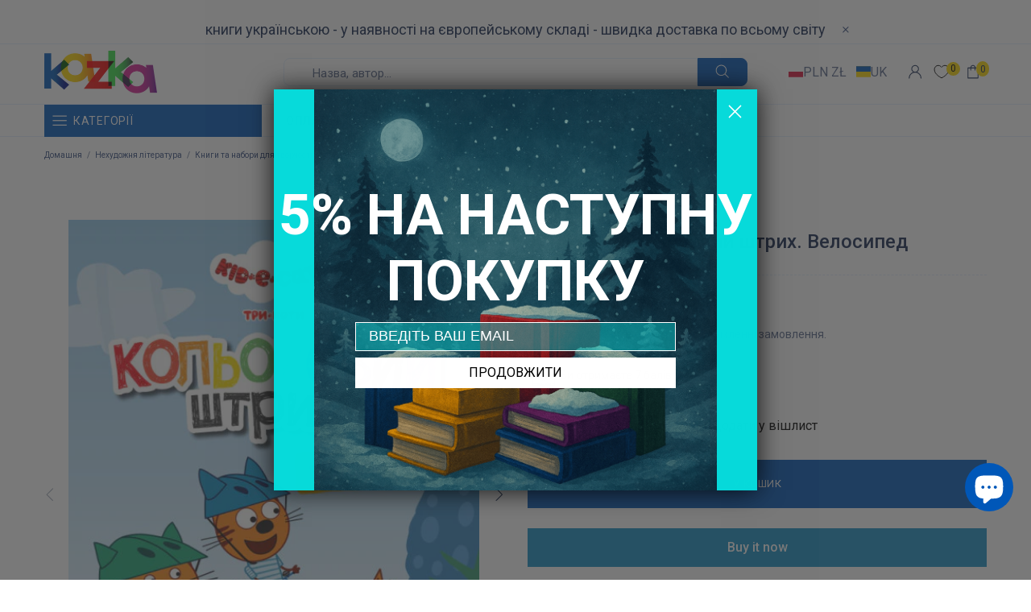

--- FILE ---
content_type: text/javascript; charset=utf-8
request_url: https://kazka.pl/products/try-koty-kolorovyj-shtryx-velosyped.js
body_size: 626
content:
{"id":7656485159150,"title":"Три коти. Кольоровий штрих. Велосипед","handle":"try-koty-kolorovyj-shtryx-velosyped","description":"\u003cp\u003eРозважайся разом з кошенятами! Розфарбуй малюнки та знайомся з веселими героями мультсеріалу “Три коти”.\u003c\/p\u003e","published_at":"2022-04-14T21:36:41+02:00","created_at":"2022-04-14T20:53:04+02:00","vendor":"Ранок (Skadi RK)","type":"[\"Дитяча література\",\"Нехудожня література\",\"Книги та набори для творчості\"]","tags":["3 роки","4 роки","5 років","BF2022","spo-cs-disabled","spo-default","spo-disabled","spo-notify-me-disabled","Дитяча нехудожня література","Книги та набори для творчості","Три коти"],"price":1100,"price_min":1100,"price_max":1100,"available":true,"price_varies":false,"compare_at_price":1200,"compare_at_price_min":1200,"compare_at_price_max":1200,"compare_at_price_varies":false,"variants":[{"id":42747742421230,"title":"Default Title","option1":"Default Title","option2":null,"option3":null,"sku":"KZK10584","requires_shipping":true,"taxable":true,"featured_image":null,"available":true,"name":"Три коти. Кольоровий штрих. Велосипед","public_title":null,"options":["Default Title"],"price":1100,"weight":74,"compare_at_price":1200,"inventory_management":"shopify","barcode":"9789667504533","requires_selling_plan":false,"selling_plan_allocations":[]}],"images":["\/\/cdn.shopify.com\/s\/files\/1\/0638\/4025\/6238\/products\/try-koty-kolorovyj-shtryx-velosyped.jpg?v=1649963990","\/\/cdn.shopify.com\/s\/files\/1\/0638\/4025\/6238\/products\/try-koty-kolorovyj-shtryx-velosyped-1.jpg?v=1649963992","\/\/cdn.shopify.com\/s\/files\/1\/0638\/4025\/6238\/products\/try-koty-kolorovyj-shtryx-velosyped-2.jpg?v=1649963994","\/\/cdn.shopify.com\/s\/files\/1\/0638\/4025\/6238\/products\/try-koty-kolorovyj-shtryx-velosyped-3.jpg?v=1649963996"],"featured_image":"\/\/cdn.shopify.com\/s\/files\/1\/0638\/4025\/6238\/products\/try-koty-kolorovyj-shtryx-velosyped.jpg?v=1649963990","options":[{"name":"Title","position":1,"values":["Default Title"]}],"url":"\/products\/try-koty-kolorovyj-shtryx-velosyped","media":[{"alt":"Три коти. Кольоровий штрих. Велосипед","id":29705725935854,"position":1,"preview_image":{"aspect_ratio":0.749,"height":650,"width":487,"src":"https:\/\/cdn.shopify.com\/s\/files\/1\/0638\/4025\/6238\/products\/try-koty-kolorovyj-shtryx-velosyped.jpg?v=1649963990"},"aspect_ratio":0.749,"height":650,"media_type":"image","src":"https:\/\/cdn.shopify.com\/s\/files\/1\/0638\/4025\/6238\/products\/try-koty-kolorovyj-shtryx-velosyped.jpg?v=1649963990","width":487},{"alt":"Три коти. Кольоровий штрих. Велосипед","id":29705726263534,"position":2,"preview_image":{"aspect_ratio":0.749,"height":650,"width":487,"src":"https:\/\/cdn.shopify.com\/s\/files\/1\/0638\/4025\/6238\/products\/try-koty-kolorovyj-shtryx-velosyped-1.jpg?v=1649963992"},"aspect_ratio":0.749,"height":650,"media_type":"image","src":"https:\/\/cdn.shopify.com\/s\/files\/1\/0638\/4025\/6238\/products\/try-koty-kolorovyj-shtryx-velosyped-1.jpg?v=1649963992","width":487},{"alt":"Три коти. Кольоровий штрих. Велосипед","id":29705726394606,"position":3,"preview_image":{"aspect_ratio":0.749,"height":650,"width":487,"src":"https:\/\/cdn.shopify.com\/s\/files\/1\/0638\/4025\/6238\/products\/try-koty-kolorovyj-shtryx-velosyped-2.jpg?v=1649963994"},"aspect_ratio":0.749,"height":650,"media_type":"image","src":"https:\/\/cdn.shopify.com\/s\/files\/1\/0638\/4025\/6238\/products\/try-koty-kolorovyj-shtryx-velosyped-2.jpg?v=1649963994","width":487},{"alt":"Три коти. Кольоровий штрих. Велосипед","id":29705727082734,"position":4,"preview_image":{"aspect_ratio":0.749,"height":650,"width":487,"src":"https:\/\/cdn.shopify.com\/s\/files\/1\/0638\/4025\/6238\/products\/try-koty-kolorovyj-shtryx-velosyped-3.jpg?v=1649963996"},"aspect_ratio":0.749,"height":650,"media_type":"image","src":"https:\/\/cdn.shopify.com\/s\/files\/1\/0638\/4025\/6238\/products\/try-koty-kolorovyj-shtryx-velosyped-3.jpg?v=1649963996","width":487}],"requires_selling_plan":false,"selling_plan_groups":[]}